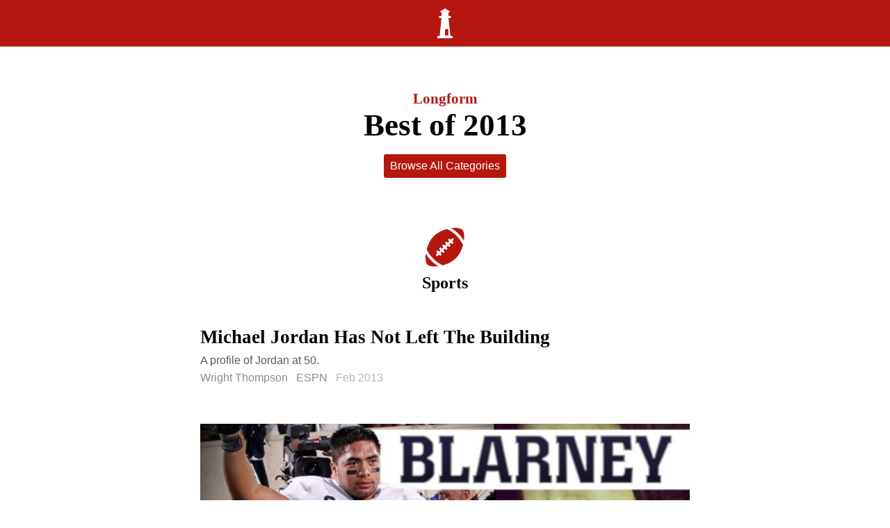

--- FILE ---
content_type: text/html; charset=utf-8
request_url: https://longform.org/lists/best-of-2013/sports
body_size: 11375
content:
<!DOCTYPE html>
<html lang="en" class="no-js">
<head>
  <meta charset="utf-8" />
<meta http-equiv="x-ua-compatible" content="ie=edge" />
<meta name="viewport" content="width=device-width, initial-scale=1" />

<meta content="authenticity_token" name="csrf-param" />
<meta content="zWpjpy8DTo2R88W3QWVySQ+i09+r4r+sMc748V1d6Y8=" name="csrf-token" />
<title>Sports · Best of 2013 · Longform</title>
<meta content="longform, lists, list, sports, sports, best of 2013, best-of-2013" name="keywords" />
<link href="https://longform.org/lists/best-of-2013/sports" rel="canonical" />
<meta content="website" property="og:type" />
<meta content="Sports · Best of 2013 · Longform" property="og:title" />
<meta content="Longform" property="og:site_name" />
<meta content="https://longform.org/lists/best-of-2013/sports" property="og:url" />
<meta content="https://longform.org/assets/site-icons/logo-256-3b5d4724ee2d42b9112886d42e48b691.png" property="og:image" />
<meta content="520900189" property="fb:admins" />
<meta content="summary" name="twitter:card" />
<meta content="@longform" name="twitter:site" />

<script type="application/ld+json">
  {"@context":"http://schema.org","@type":"WebSite","name":"Longform","url":"https://longform.org/"}
  {"@context":"http://schema.org","@type":"Organization","name":"Longform","url":"https://longform.org/","logo":{"scheme":"https","user":null,"password":null,"host":"longform.org","port":443,"path":"/assets/site-icons/logo-256-3b5d4724ee2d42b9112886d42e48b691.png","query":null,"opaque":null,"fragment":null,"parser":{"regexp":{"SCHEME":"(?-mix:\\A[A-Za-z][A-Za-z0-9+\\-.]*\\z)","USERINFO":"(?-mix:\\A(?:%\\h\\h|[!$\u0026-.0-;=A-Z_a-z~])*\\z)","HOST":"(?-mix:\\A(?:(?\u003CIP-literal\u003E\\[(?:(?\u003CIPv6address\u003E(?:\\h{1,4}:){6}(?\u003Cls32\u003E\\h{1,4}:\\h{1,4}|(?\u003CIPv4address\u003E(?\u003Cdec-octet\u003E[1-9]\\d|1\\d{2}|2[0-4]\\d|25[0-5]|\\d)\\.\\g\u003Cdec-octet\u003E\\.\\g\u003Cdec-octet\u003E\\.\\g\u003Cdec-octet\u003E))|::(?:\\h{1,4}:){5}\\g\u003Cls32\u003E|\\h{,4}::(?:\\h{1,4}:){4}\\g\u003Cls32\u003E|(?:(?:\\h{1,4}:)?\\h{1,4})?::(?:\\h{1,4}:){3}\\g\u003Cls32\u003E|(?:(?:\\h{1,4}:){,2}\\h{1,4})?::(?:\\h{1,4}:){2}\\g\u003Cls32\u003E|(?:(?:\\h{1,4}:){,3}\\h{1,4})?::\\h{1,4}:\\g\u003Cls32\u003E|(?:(?:\\h{1,4}:){,4}\\h{1,4})?::\\g\u003Cls32\u003E|(?:(?:\\h{1,4}:){,5}\\h{1,4})?::\\h{1,4}|(?:(?:\\h{1,4}:){,6}\\h{1,4})?::)|(?\u003CIPvFuture\u003Ev\\h+\\.[!$\u0026-.0-;=A-Z_a-z~]+))\\])|\\g\u003CIPv4address\u003E|(?\u003Creg-name\u003E(?:%\\h\\h|[!$\u0026-.0-9;=A-Z_a-z~])*))\\z)","ABS_PATH":"(?-mix:\\A\\/(?:%\\h\\h|[!$\u0026-.0-;=@-Z_a-z~])*(?:\\/(?:%\\h\\h|[!$\u0026-.0-;=@-Z_a-z~])*)*\\z)","REL_PATH":"(?-mix:\\A(?:%\\h\\h|[!$\u0026-.0-;=@-Z_a-z~])+(?:\\/(?:%\\h\\h|[!$\u0026-.0-;=@-Z_a-z~])*)*\\z)","QUERY":"(?-mix:\\A(?:%\\h\\h|[!$\u0026-.0-;=@-Z_a-z~\\/?])*\\z)","FRAGMENT":"(?-mix:\\A(?:%\\h\\h|[!$\u0026-.0-;=@-Z_a-z~\\/?])*\\z)","OPAQUE":"(?-mix:\\A(?:[^\\/].*)?\\z)","PORT":"(?-mix:\\A[\\x09\\x0a\\x0c\\x0d ]*\\d*[\\x09\\x0a\\x0c\\x0d ]*\\z)"}}},"sameAs":["https://twitter.com/longform","https://facebook.com/longform","https://soundcloud.com/longform"]}
</script>


<script>(function(h){h.className = h.className.replace('no-js', 'js');})(document.documentElement);</script>
<style media="screen">svg { width: 1em; height: 1em; }</style>

<link href="https://longform.org/assets/application-6f76b3563e823d94ef7e1fd6cd5a32ef.css" media="screen" rel="stylesheet" type="text/css" />

<script async="async" src="https://longform.org/assets/loadcss-fcd92e95e92c10d811c717891e4b541b.js" type="text/javascript"></script>
<link as="style" href="https://cloud.typography.com/7608174/693248/css/fonts.css" onload="this.rel='stylesheet'" rel="preload" />
<noscript>
  <link href="https://cloud.typography.com/7608174/693248/css/fonts.css" media="screen" rel="stylesheet" type="text/css" />
</noscript>


<link rel="apple-touch-icon" sizes="60x60" href="/apple-touch-icon-60x60.png?v=2" />
<link rel="apple-touch-icon" sizes="76x76" href="/apple-touch-icon-76x76.png?v=2" />
<link rel="apple-touch-icon" sizes="120x120" href="/apple-touch-icon-120x120.png?v=2" />
<link rel="apple-touch-icon" sizes="152x152" href="/apple-touch-icon-152x152.png?v=2" />
<link rel="apple-touch-icon" sizes="180x180" href="/apple-touch-icon-180x180.png?v=2" />
<link rel="icon" type="image/png" href="/favicon-32x32.png" sizes="32x32" />
<link rel="icon" type="image/png" href="/favicon-16x16.png" sizes="16x16" />
<link rel="manifest" href="/manifest.json" />
<link rel="shortcut icon" href="/favicon.ico?v=2" />
<meta name="msapplication-TileColor" content="#b5170f" />
<meta name="msapplication-TileImage" content="/mstile-144x144.png" />
<meta name="theme-color" content="#b5170f" />


<script src="https://htlbid.com/v3/longform.org/htlbid.js"></script>
<script>
  var htlbid = htlbid || {};
  htlbid.cmd = htlbid.cmd || [];
  htlbid.cmd.push(function() {
  htlbid.setTargeting('d_code', '');
  htlbid.setTargeting('p_name', '');
  });
</script>


</head>
<body>
  <div class="layout layout--best-of">

    <header class="side-pad pt- pb- bgcolor-red">
      <a href="/" class="logo logo--small color-white hover-color-black center">
        <svg viewbox="0 0 144 288" xmlns="http://www.w3.org/2000/svg"><path d="M103 261H72v-57c0-2.216 1.802-4 4-4h23c2.198 0 4 1.784 4 4v57zm41 10c-.24-2.167-1.948-3.7-4-4h-17L105 93h18c2.24-.584 4.024-2.37 4-4V78c.024-2.38-1.76-4.166-4-4h-18V39h6c1.908-.113 3.69-1.9 4-4v-8c-.31-2.405-2.092-4.19-4-4h-6L74 1c-1.128-1.224-2.872-1.224-4 0L39 23h-5c-2.908-.19-4.69 1.595-4 4v8c-.69 2.1 1.092 3.887 4 4h5v35H21c-2.24-.166-4.024 1.62-4 4v11c-.024 1.63 1.76 3.416 4 4h18L22 267H4c-2.05.3-3.76 1.833-4 4v12c-.1 1.697.262 2.825 1 3 .777 1.517 1.855 2 3 2h136c1.145 0 2.223-.483 3-2 .738-.175 1.1-1.303 1-3v-12z" fill="#000" fill-rule="evenodd"></path></svg>
</a>    </header>

    <main id="main">
      <div class="js-toggle">
        <header class="side-pad pt+++ mb">
          <h1 class="font-serif text-center mb">
            <a href="/" class="link link--red mb--- ms+4 weight-bold">Longform</a>
            <strong class="block weight-extrabold ms+16">Best of 2013</strong>
          </h1>
          <p class="text-center">
            <a href="#categories" class="js-toggle-control button button--caps button--tight weight-medium leading-100">Browse All Categories</a>
          </p>
        </header>

        <nav class="side-pad mt+ bgcolor-gray-light text-center hide js-toggle-target" data-pjax-tabs>
          <div class="contain-site center color-black-70">
            <ul class="text-center pb+">
    <li class="inline-block ph pt+ align-top" style="width: 9em">
      <a href="/lists/best-of-2013/top-ten" class="block link--black">
        <svg xmlns="http://www.w3.org/2000/svg" viewbox="0 0 70 70" class="best-of-icon mb--"><path fill="#7F7F7F" fill-rule="evenodd" d="M32 55v-9c-9.175-3.743-13.398-8.477-15.342-15.887C10.768 28.673 7 23.25 7 14.5c0-2.38 2.135-3.51 5.49-4.102a26.05 26.05 0 0 1 2.52-.31C15 8.164 15 6.138 15 4h40c0 2.137 0 4.164-.01 6.088.856.066 1.708.166 2.52.31C60.866 10.99 63 12.12 63 14.5c0 8.75-3.767 14.173-9.658 15.613C51.398 37.523 47.175 42.257 38 46v9a5 5 0 0 0 5 5h3l2 3h3l2 3H17l2-3h3l2-3h3a5 5 0 0 0 5-5zm22.05-28.278c.62-3.818.835-8.296.91-13.626.698.058 1.384.142 2.03.256 1.054.186 1.912.44 2.48.74.422.223.53.356.53.408 0 6.57-2.247 10.626-5.95 12.222zm-38.1 0c-.62-3.818-.835-8.296-.91-13.626-.698.058-1.384.142-2.03.256-1.054.186-1.912.44-2.48.74-.422.223-.53.356-.53.408 0 6.57 2.247 10.626 5.95 12.222zm19.05-.68l-5.966 4.32 2.265-7.01-5.953-4.34 7.366-.01L35 12l2.287 7.002 7.366.01-5.952 4.34 2.266 7.01L35 26.042z"></path></svg>
        <span class="font-serif weight-bold">Top Ten</span>
</a>    </li>
    <li class="inline-block ph pt+ align-top" style="width: 9em">
      <a href="/lists/best-of-2013/clicked" class="block link--black">
        <svg xmlns="http://www.w3.org/2000/svg" viewbox="0 0 70 70" class="best-of-icon mb--"><path fill="#7F7F7F" fill-rule="evenodd" d="M43 31c0-1.1-.895-2-2-2-1.112 0-2 .892-2 2v5c0 .555-.444 1-1 1-.552 0-1-.45-1-1v-7c0-1.1-.895-2-2-2-1.112 0-2 .892-2 2v7c0 .555-.444 1-1 1-.552 0-1-.45-1-1V20c0-1.11-.895-2-2-2-1.112 0-2 .894-2 2v24c0 .554-.444 1-1 1-.552 0-1-.456-1-1v-9a2 2 0 0 0-2-2c-1.112 0-2 .893-2 2v15.04c0 .55.318 1.314.71 1.704l6.58 6.55c.386.384.71 1.158.71 1.715V63h15v-2.99c0-.567.288-1.356.643-1.782l3.082-3.698c.7-.842 1.275-2.424 1.275-3.528V34a2 2 0 0 0-2-2c-1.112 0-2 .892-2 2v4a1 1 0 0 1-2 0v-7zM27 8h4l-2 6-2-6zm14 10v4l-6-2 6-2zm-24 0v4l6-2-6-2zm2.1-5.07l2.83-2.83 2.827 5.657L19.1 12.93zm16.97-2.83l2.83 2.83-5.657 2.827L36.07 10.1z"></path></svg>
        <span class="font-serif weight-bold">Most Clicked</span>
</a>    </li>
    <li class="inline-block ph pt+ align-top" style="width: 9em">
      <a href="/lists/best-of-2013/most-entertaining" class="block link--black">
        <svg xmlns="http://www.w3.org/2000/svg" viewbox="0 0 70 70" class="best-of-icon mb--"><path fill="gray" fill-rule="evenodd" d="M29.053 6.53l-3.01 5.56-.93-6.255 3.94.695zm-9.297.493l1.803 6.062-5.08-3.768 3.276-2.294zm27.602 5.11c.78.78.785 2.042.006 2.82L40.29 22.03l-6.37 6.37c-.05.047-.092.1-.13.156l-1.815 1.816-.38.38a3.986 3.986 0 0 0-1.036-1.792 3.992 3.992 0 0 0-5.654-.004l-9.196 9.196-1.443 1.443c-.767.767-1.29 2.043-1.29 3.126l.008 2.92-3.81-3.81 2.114-2.115c.393-.394.71-1.17.71-1.715l-.022-9.284c0-.553.314-1.318.704-1.707l1.442-1.443 9.196-9.197a1.992 1.992 0 0 1 2.825.004c.78.78.78 2.047.004 2.825l-6.373 6.37a1 1 0 0 0 1.414 1.415l9.2-9.198 7.777-7.78c.78-.78 2.04-.783 2.827.003.78.78.784 2.044.002 2.827L35.69 18.14l-6.014 6.016a1 1 0 1 0 1.415 1.414l6.37-6.37 7.076-7.075a1.99 1.99 0 0 1 2.822.007zm-3.764 9.42l3.06-3.06c.778-.78 2.04-.784 2.825.003.78.78.783 2.044 0 2.826l-3.042 3.043a3.988 3.988 0 0 0-1.03-1.77 3.99 3.99 0 0 0-1.814-1.043zm3.942 4.572L40.46 33.2l-6.37 6.37a1 1 0 1 1-1.414-1.414l6.015-6.015 5.306-5.303a1.997 1.997 0 0 0-.002-2.827 1.994 1.994 0 0 0-2.827-.002l-7.778 7.78-9.2 9.196a1 1 0 0 1-1.414-1.414l6.373-6.37a1.998 1.998 0 0 0-.005-2.826 1.992 1.992 0 0 0-2.825-.004l-9.196 9.197-1.442 1.442c-.39.388-.705 1.153-.704 1.706L15 52c0 .545-.317 1.32-.71 1.715l-2.116 2.115L22.78 66.437l2.115-2.115c.4-.4 1.162-.755 1.715-.805l4.794-.436c1.09-.098 2.616-.81 3.396-1.592l1.77-1.77 8.835-8.835 7.08-7.08a1.997 1.997 0 0 0-.006-2.822 1.99 1.99 0 0 0-2.824-.005l-3.184 3.185-5.31 5.31a1 1 0 1 1-1.414-1.414l7.076-7.077 5.657-5.658a1.997 1.997 0 0 0 0-2.827 1.994 1.994 0 0 0-2.827 0l-5.305 5.303-6.015 6.015A1 1 0 0 1 36.92 42.4l6.37-6.37 7.074-7.076c.78-.78.775-2.04-.006-2.822a1.99 1.99 0 0 0-2.822-.007zm-34.7-8.24l6.255-.927-5.56-3.01-.695 3.938zm49.83 4.667l-5.71 2.717 6.198 1.253-.487-3.97zm-2.702-4.777l-5.27 3.497 2.118-5.96 3.152 2.463zm1.724 14.037l-5.96-2.118 3.497 5.27 2.462-3.152z"></path></svg>
        <span class="font-serif weight-bold">Most Entertaining</span>
</a>    </li>
    <li class="inline-block ph pt+ align-top" style="width: 9em">
      <a href="/lists/best-of-2013/arts" class="block link--black">
        <svg xmlns="http://www.w3.org/2000/svg" viewbox="0 0 70 70" class="best-of-icon mb--"><path fill="#7F7F7F" fill-rule="evenodd" d="M15.18 53.02c.058-2.238 3.43-8.947 3.304-11.525-.145-2.923-2.045-6.494-5.746.615-2.217 4.26-5.78 1.696-6.243-.35-1.397-6.19.387-13.674 6.356-21.08 10.326-12.81 28.8-16.6 41.255-8.467 12.453 8.136 13.03 26.935 1.988 38.028C46.085 60.294 32.12 64.88 20.3 60.325c-1.223-.473-5.266-1.917-5.12-7.305zM23 30a5 5 0 1 1 0-10 5 5 0 0 1 0 10zm16-7a5 5 0 1 1 0-10 5 5 0 0 1 0 10zm14 8a5 5 0 1 1 0-10 5 5 0 0 1 0 10zm-3 16a5 5 0 1 1 0-10 5 5 0 0 1 0 10zm-14 9a5 5 0 1 1 0-10 5 5 0 0 1 0 10z"></path></svg>
        <span class="font-serif weight-bold">Arts and Culture</span>
</a>    </li>
    <li class="inline-block ph pt+ align-top" style="width: 9em">
      <a href="/lists/best-of-2013/business" class="block link--black">
        <svg xmlns="http://www.w3.org/2000/svg" viewbox="0 0 70 70" class="best-of-icon mb--"><g fill="gray" fill-rule="evenodd"><path d="M11 14h48v35H11V14zm26.483 10.72a2 2 0 0 1 3.178-.473l6.392 6.39 6.297-5.396a1 1 0 0 1 1.3 1.52l-6.296 5.397a2 2 0 0 1-2.716-.105l-6.39-6.39-6.773 12.697a2 2 0 0 1-3.082.563l-6.347-5.554-6.34 6.337a1 1 0 1 1-1.413-1.414l6.338-6.34a2 2 0 0 1 2.733-.09l6.348 5.555 6.773-12.698z"></path><path d="M5 11a2 2 0 0 1 2-2h56a2 2 0 0 1 2 2v1h-2v39h2v1a2 2 0 0 1-2 2H44.444l2.93 6.594A1 1 0 0 1 46.462 62h-.81a1 1 0 0 1-.914-.594l-3.11-7a.998.998 0 0 1-.088-.406H29.462a.998.998 0 0 1-.087.406l-3.11 7a1 1 0 0 1-.915.594h-.81a1 1 0 0 1-.915-1.406L26.555 54H7a2 2 0 0 1-2-2v-1h2V12H5v-1zm4 40h52V12H9v39z"></path></g></svg>
        <span class="font-serif weight-bold">Business</span>
</a>    </li>
    <li class="inline-block ph pt+ align-top" style="width: 9em">
      <a href="/lists/best-of-2013/crime" class="block link--black">
        <svg xmlns="http://www.w3.org/2000/svg" viewbox="0 0 70 70" class="best-of-icon mb--"><path fill="#7F7F7F" fill-rule="evenodd" d="M27 21l5.6-9.8a4 4 0 1 1 4.8 0L43 21h12a4 4 0 1 1 2.015 3.474L51 35l6.015 10.526A4 4 0 1 1 55 49H43l-6.015 10.526a4 4 0 1 1-3.97 0L27 49H15a4 4 0 1 1-2.015-3.474L19 35l-6.015-10.526A4 4 0 1 1 15 21h12zm8 24c5.523 0 10-4.477 10-10s-4.477-10-10-10-10 4.477-10 10 4.477 10 10 10z"></path></svg>
        <span class="font-serif weight-bold">Crime</span>
</a>    </li>
    <li class="inline-block ph pt+ align-top" style="width: 9em">
      <a href="/lists/best-of-2013/essays" class="block link--black">
        <svg xmlns="http://www.w3.org/2000/svg" viewbox="0 0 70 70" class="best-of-icon mb--"><path d="M10 8h30l9 9v45H10V8zm5 12h29v2H15v-2zm0-5h26v2H15v-2zm0 10h29v2H15v-2zm0 5h29v2H15v-2zm0 5h29v2H15v-2zm0 5h29v2H15v-2zm0 5h29v2H15v-2zm0 5h29v2H15v-2zm0 5h29v2H15v-2zm39-43h5v43h-5V12zm2.5 50l2.5-6h-5l2.5 6zM55 8h3v3h-3V8zm5 4h1c.552 0 1 .45 1 1.007v12.986A1 1 0 0 1 61 27h-1V12z" fill="#7F7F7F" fill-rule="evenodd"></path></svg>
        <span class="font-serif weight-bold">Essays</span>
</a>    </li>
    <li class="inline-block ph pt+ align-top" style="width: 9em">
      <a href="/lists/best-of-2013/fiction" class="block link--black">
        <svg xmlns="http://www.w3.org/2000/svg" viewbox="0 0 70 70" class="best-of-icon mb--"><path fill="#7F7F7F" fill-rule="evenodd" d="M19.023 43.233C26.07 33.357 37.85 20.62 51.028 13c-11.73 8.245-23.84 21.617-32.492 34.846C14.613 53.844 14.012 54.136 9 64c0 0 1-1 2.5-1 3.5-7 5.86-10.047 9-15 8.794.042 16.1-2.48 21.5-6-4-2.5-9.126-3.23-13-4 4.665.14 9.29-.23 16 2 7.143-5.833 10.924-14.108 14-23-2.772-.454-5.652-.99-7.972-1 2.798-.455 5.276-.91 8.472-1 .873-2.673 1.782-5.16 2.5-7.81-23.493-2.497-42.977 20.093-42.977 36.043z"></path></svg>
        <span class="font-serif weight-bold">Fiction</span>
</a>    </li>
    <li class="inline-block ph pt+ align-top" style="width: 9em">
      <a href="/lists/best-of-2013/history" class="block link--black">
        <svg xmlns="http://www.w3.org/2000/svg" viewbox="0 0 70 70" class="best-of-icon mb--"><path fill="#7F7F7F" fill-rule="evenodd" d="M40 56v4H17v-2h4v-2h6V37h-3v-2h3v-2c0-7.18 5.82-13 13-13v4a9 9 0 0 0-9 9v2h2v2h-2v19h9zm0 4v4H7V6h3v3h3V6h3v3h3V6h3v3h3V6h3v3h3V6h3v3h3V6h3v14c7.182 0 13 5.814 13 13v2h3v2h-3v19h6v2h4v2H40zm0-4V24c4.97 0 9 4.02 9 9v2h-2v2h2v19h-9z"></path></svg>
        <span class="font-serif weight-bold">History</span>
</a>    </li>
    <li class="inline-block ph pt+ align-top" style="width: 9em">
      <a href="/lists/best-of-2013/interviews" class="block link--black">
        <svg xmlns="http://www.w3.org/2000/svg" viewbox="0 0 70 70" class="best-of-icon mb--"><path fill="#7F7F7F" fill-rule="evenodd" d="M38.828 39.243L16.906 61.165a3.002 3.002 0 0 1-4.24-.002l-2.83-2.828a2.996 2.996 0 0 1 0-4.24l21.92-21.923 7.072 7.07zm13.436-12.02a9.985 9.985 0 0 0 8.485-2.83c3.904-3.905 3.904-10.236 0-14.142-3.907-3.904-10.238-3.904-14.143 0a9.985 9.985 0 0 0-2.83 8.486l8.487 8.487zm-21.917-2.127a1.997 1.997 0 0 0-.01 2.827l12.74 12.74a1.998 1.998 0 0 0 2.827-.01l7.062-7.063c.784-.783.79-2.048.01-2.826l-12.74-12.74a1.998 1.998 0 0 0-2.826.01l-7.063 7.062z"></path></svg>
        <span class="font-serif weight-bold">Interviews</span>
</a>    </li>
    <li class="inline-block ph pt+ align-top" style="width: 9em">
      <a href="/lists/best-of-2013/investigations" class="block link--black">
        <svg xmlns="http://www.w3.org/2000/svg" viewbox="0 0 70 70" class="best-of-icon mb--"><path fill="#7F7F7F" fill-rule="evenodd" d="M35.94 36.18l-4.996 4.998v2.828L12.91 62.04a3.502 3.502 0 0 1-4.947-.003 3.495 3.495 0 0 1-.002-4.948l18.034-18.034h2.828l4.998-4.997c-5.41-6.483-5.073-16.14 1.013-22.227 6.443-6.444 16.89-6.444 23.334 0 6.444 6.443 6.444 16.89 0 23.334-6.086 6.086-15.744 6.424-22.226 1.013zm19.4-3.84c4.88-4.883 4.88-12.797 0-17.68-4.883-4.88-12.797-4.88-17.68 0-4.88 4.883-4.88 12.797 0 17.68 4.883 4.88 12.797 4.88 17.68 0zM41.89 17.587c.275-.218.6-.438.973-.644A7.438 7.438 0 0 1 46.5 16c1.352 0 2.58.354 3.66.946.38.207.71.428.99.646.16.125.263.216.303.256a1 1 0 0 0 1.408-1.42c-.33-.33-.917-.787-1.74-1.236A9.54 9.54 0 0 0 46.5 14a9.423 9.423 0 0 0-4.604 1.194c-.816.45-1.395.91-1.723 1.24a1 1 0 0 0 1.422 1.407c.04-.038.138-.128.295-.252z"></path></svg>
        <span class="font-serif weight-bold">Investigative Reporting</span>
</a>    </li>
    <li class="inline-block ph pt+ align-top" style="width: 9em">
      <a href="/lists/best-of-2013/politics" class="block link--black">
        <svg xmlns="http://www.w3.org/2000/svg" viewbox="0 0 70 70" class="best-of-icon mb--"><g fill="#7F7F7F" fill-rule="evenodd"><path d="M8 55h54v3H8zM8 21h54v3H8zM5 59h60v3H5zM12 27h7v25h-7zM11 52h9v2h-9zM11 25h9v2h-9zM25 27h7v25h-7zM24 52h9v2h-9zM24 25h9v2h-9z"></path><g><path d="M38 27h7v25h-7zM37 52h9v2h-9zM37 25h9v2h-9z"></path></g><g><path d="M51 27h7v25h-7zM50 52h9v2h-9zM50 25h9v2h-9z"></path></g><path d="M35 8l27 10v2H8v-2z"></path></g></svg>
        <span class="font-serif weight-bold">Politics</span>
</a>    </li>
    <li class="inline-block ph pt+ align-top" style="width: 9em">
      <a href="/lists/best-of-2013/science-and-tech" class="block link--black">
        <svg xmlns="http://www.w3.org/2000/svg" viewbox="0 0 70 70" class="best-of-icon mb--"><g fill="#7F7F7F" fill-rule="evenodd"><circle cx="35" cy="35" r="5" transform="rotate(30 35 35)"></circle><path d="M8.153 19.5c3.59-6.218 18.52-4.32 33.347 4.242 14.827 8.56 23.937 20.54 20.347 26.758s-18.52 4.32-33.347-4.242C13.673 37.698 4.563 25.718 8.153 19.5zM59.25 49c2.404-4.166-5.72-14.848-19.25-22.66-13.53-7.812-26.844-9.506-29.25-5.34C8.347 25.166 16.47 35.848 30 43.66c13.53 7.812 26.844 9.506 29.25 5.34z"></path><path d="M35 4c7.18 0 13 13.88 13 31 0 17.12-5.82 31-13 31S22 52.12 22 35c0-17.12 5.82-31 13-31zm0 59c4.81 0 10-12.376 10-28S39.81 7 35 7 25 19.376 25 35s5.19 28 10 28z"></path><path d="M8.153 50.5c-3.59-6.218 5.52-18.198 20.347-26.758 14.827-8.56 29.757-10.46 33.347-4.242 3.59 6.218-5.52 18.198-20.347 26.758-14.827 8.56-29.757 10.46-33.347 4.242zM59.25 21c-2.406-4.166-15.72-2.472-29.25 5.34C16.47 34.152 8.346 44.834 10.75 49c2.406 4.166 15.72 2.472 29.25-5.34C53.53 35.848 61.654 25.166 59.25 21z"></path></g></svg>
        <span class="font-serif weight-bold">Science and Technology</span>
</a>    </li>
    <li class="inline-block ph pt+ align-top" style="width: 9em">
      <a href="/lists/best-of-2013/sports" class="block link--black">
        <svg xmlns="http://www.w3.org/2000/svg" viewbox="0 0 70 70" class="best-of-icon mb--"><path fill="#7F7F7F" fill-rule="evenodd" d="M31.684 61.953c6.88-1.81 13.93-5.175 19.01-10.258 5.084-5.082 8.448-12.132 10.26-19.01-2.165-4.69-5.37-9.334-9.55-13.516-4.184-4.184-8.828-7.388-13.517-9.552-6.878 1.81-13.93 5.175-19.01 10.258-5.084 5.082-8.448 12.133-10.26 19.01 2.165 4.69 5.37 9.334 9.552 13.517 4.18 4.182 8.826 7.386 13.514 9.55zM26.3 42.15l-1.056-1.057a1.5 1.5 0 1 0-2.12 2.12l1.055 1.057-1.766 1.766a1.5 1.5 0 0 0-.003 2.124c.59.59 1.538.585 2.125-.003l1.765-1.765 1.056 1.056a1.5 1.5 0 0 0 2.12-2.12l-1.054-1.057 2.12-2.12 1.057 1.056a1.5 1.5 0 1 0 2.12-2.12l-1.056-1.058 2.122-2.12 1.056 1.055a1.5 1.5 0 0 0 2.12-2.12l-1.055-1.057 2.12-2.122 1.057 1.056a1.5 1.5 0 0 0 2.12-2.12l-1.054-1.057 2.12-2.12 1.057 1.055a1.5 1.5 0 1 0 2.12-2.12l-1.055-1.058 1.765-1.765a1.5 1.5 0 0 0 .003-2.124 1.498 1.498 0 0 0-2.124.004L43.27 25.18l-1.055-1.057a1.5 1.5 0 0 0-2.12 2.12l1.054 1.057-2.122 2.122-1.056-1.057a1.5 1.5 0 0 0-2.12 2.12l1.055 1.06-2.12 2.12-1.058-1.056a1.5 1.5 0 0 0-2.12 2.12l1.054 1.058-2.12 2.12-1.057-1.055a1.5 1.5 0 1 0-2.12 2.12l1.056 1.058L26.3 42.15zm27.93-25.81c-3.165-3.166-6.596-5.827-10.14-7.953 3.592-.478 6.938-.51 9.687-.117 2.75.392 4.903 1.205 6.11 2.413 1.21 1.208 2.022 3.362 2.414 6.11.393 2.75.363 6.096-.116 9.688-2.126-3.543-4.787-6.974-7.953-10.14zM15.34 55.23c3.166 3.167 6.597 5.828 10.14 7.954-3.59.48-6.936.51-9.686.117-2.75-.39-4.903-1.204-6.11-2.412-1.21-1.208-2.022-3.362-2.414-6.11-.392-2.75-.36-6.096.117-9.688 2.126 3.544 4.787 6.975 7.953 10.14z"></path></svg>
        <span class="font-serif weight-bold">Sports</span>
</a>    </li>
    <li class="inline-block ph pt+ align-top" style="width: 9em">
      <a href="/lists/best-of-2013/war" class="block link--black">
        <svg xmlns="http://www.w3.org/2000/svg" viewbox="0 0 70 70" class="best-of-icon mb--"><path fill="#7F7F7F" fill-rule="evenodd" d="M28.705 56.295l18.8-18.8A10.565 10.565 0 0 0 50.607 30H55l11-11H55v-4h-4V4L40 15v4.392a10.566 10.566 0 0 0-7.496 3.104l-18.8 18.8c.06.17.12.348.183.528.613 1.743 1.384 3.484 2.32 5.1.88 1.518 1.863 2.844 2.944 3.925 1.082 1.08 2.408 2.062 3.927 2.942 1.615.937 3.356 1.708 5.1 2.32.18.065.356.125.528.183zm-2.348 2.348l-1.86 1.86c-4.14 4.14-10.854 4.14-14.997-.003-4.142-4.142-4.144-10.856-.004-14.996l1.86-1.86a32.576 32.576 0 0 0 2.256 4.784c1.003 1.73 2.138 3.263 3.417 4.543 1.28 1.28 2.812 2.415 4.542 3.418a32.576 32.576 0 0 0 4.785 2.255z"></path></svg>
        <span class="font-serif weight-bold">War</span>
</a>    </li>
</ul>

          </div>
        </nav>
      </div>

      <div class="side-pad pv++" data-pjax-container>
        <div class="center river js-river" data-context="stream list" data-pjax="">

  <header class="text-center pv mb++">
    <svg xmlns="http://www.w3.org/2000/svg" viewbox="0 0 70 70" class="best-of-icon mb---"><path fill="#7F7F7F" fill-rule="evenodd" d="M31.684 61.953c6.88-1.81 13.93-5.175 19.01-10.258 5.084-5.082 8.448-12.132 10.26-19.01-2.165-4.69-5.37-9.334-9.55-13.516-4.184-4.184-8.828-7.388-13.517-9.552-6.878 1.81-13.93 5.175-19.01 10.258-5.084 5.082-8.448 12.133-10.26 19.01 2.165 4.69 5.37 9.334 9.552 13.517 4.18 4.182 8.826 7.386 13.514 9.55zM26.3 42.15l-1.056-1.057a1.5 1.5 0 1 0-2.12 2.12l1.055 1.057-1.766 1.766a1.5 1.5 0 0 0-.003 2.124c.59.59 1.538.585 2.125-.003l1.765-1.765 1.056 1.056a1.5 1.5 0 0 0 2.12-2.12l-1.054-1.057 2.12-2.12 1.057 1.056a1.5 1.5 0 1 0 2.12-2.12l-1.056-1.058 2.122-2.12 1.056 1.055a1.5 1.5 0 0 0 2.12-2.12l-1.055-1.057 2.12-2.122 1.057 1.056a1.5 1.5 0 0 0 2.12-2.12l-1.054-1.057 2.12-2.12 1.057 1.055a1.5 1.5 0 1 0 2.12-2.12l-1.055-1.058 1.765-1.765a1.5 1.5 0 0 0 .003-2.124 1.498 1.498 0 0 0-2.124.004L43.27 25.18l-1.055-1.057a1.5 1.5 0 0 0-2.12 2.12l1.054 1.057-2.122 2.122-1.056-1.057a1.5 1.5 0 0 0-2.12 2.12l1.055 1.06-2.12 2.12-1.058-1.056a1.5 1.5 0 0 0-2.12 2.12l1.054 1.058-2.12 2.12-1.057-1.055a1.5 1.5 0 1 0-2.12 2.12l1.056 1.058L26.3 42.15zm27.93-25.81c-3.165-3.166-6.596-5.827-10.14-7.953 3.592-.478 6.938-.51 9.687-.117 2.75.392 4.903 1.205 6.11 2.413 1.21 1.208 2.022 3.362 2.414 6.11.393 2.75.363 6.096-.116 9.688-2.126-3.543-4.787-6.974-7.953-10.14zM15.34 55.23c3.166 3.167 6.597 5.828 10.14 7.954-3.59.48-6.936.51-9.686.117-2.75-.39-4.903-1.204-6.11-2.412-1.21-1.208-2.022-3.362-2.414-6.11-.392-2.75-.36-6.096.117-9.688 2.126 3.544 4.787 6.975 7.953 10.14z"></path></svg>
    <h2 class="font-serif weight-extrabold ms+6 color-black text-center">
      Sports
    </h2>
  </header>

  


  
<article class="post post--tight post--single">

  
    

    

  <a href="http://espn.go.com/espn/story/_/page/Michael-Jordan/michael-jordan-not-left-building" class="post__link">  <h2 class="post__title js-post-title">
      <span class="post__title__highlight">
        Michael Jordan Has Not Left The Building
      </span>
  </h2>
</a>

    <div class="post__text post__body">
  <p>A profile of Jordan at 50.</p>

</div>

    
    <div class="post__footer">
      <div class="media">
        <div class="media__item right">
          
        </div>
        <div class="media__body">
          <p class="post__byline">
  <span class="post__authors">
    <span class="post__author">
      <a href="/archive/writers/wright-thompson" class="post__author__link">Wright Thompson</a>
    </span>
</span>

    <a href="/archive/publications/espn" class="post__publication">ESPN</a>

  <span class="post__date">
  Feb 2013
</span>

  
  
</p>

        </div>
      </div>
    </div>

</article>




  
<article class="post post--tight post--single">

  
    
<a href="http://deadspin.com/5976517/manti-teos-dead-girlfriend-the-most-heartbreaking-and-inspirational-story-of-the-college-football-season-is-a-hoax" class="post__link"><figure class="post__picture js-post-picture">    <img alt="" class="post__picture__img" src="/uploads/link/key_image/6758/landscape_041a057321e1f39f3665916d5dbf4edd_640x346.jpg" />
</figure></a>

    

  <a href="http://deadspin.com/5976517/manti-teos-dead-girlfriend-the-most-heartbreaking-and-inspirational-story-of-the-college-football-season-is-a-hoax" class="post__link">  <h2 class="post__title js-post-title">
      <span class="post__title__highlight">
        Manti Te’o’s Dead Girlfriend, the Most Heartbreaking and Inspirational Story of the College Football Season, Is a Hoax
      </span>
  </h2>
</a>

    <div class="post__text post__body">
  <p>The girlfriend who wasn’t and everyone who bought it.</p>

</div>

    
    <div class="post__footer">
      <div class="media">
        <div class="media__item right">
          
        </div>
        <div class="media__body">
          <p class="post__byline">
  <span class="post__authors">
    <span class="post__author">
      <a href="/archive/writers/timothy-burke" class="post__author__link">Timothy Burke</a>,
    </span>
    <span class="post__author">
      <a href="/archive/writers/jack-dickey" class="post__author__link">Jack Dickey</a>
    </span>
</span>

    <a href="/archive/publications/deadspin" class="post__publication">Deadspin</a>

  <span class="post__date">
  Jan 2013
</span>

    <span class="post__duration js-tooltip" title="Reading Time">
    15<span class="font-size--- opacity-75">min</span>
  </span>

  
</p>

        </div>
      </div>
    </div>

</article>




  
<article class="post post--tight post--single">

  
    
<a href="http://espn.go.com/espn/feature/story/_/id/9589625/the-match-maker" class="post__link"><figure class="post__picture js-post-picture">    <img alt="" class="post__picture__img" src="/uploads/link/key_image/6760/landscape_69f5f2d94ba50966c7603855d34cac27_640x346.jpg" />
</figure></a>

    

  <a href="http://espn.go.com/espn/feature/story/_/id/9589625/the-match-maker" class="post__link">  <h2 class="post__title js-post-title">
      <span class="post__title__highlight">
        The Match Maker
      </span>
  </h2>
</a>

    <div class="post__text post__body">
  <p>Bobby Riggs, the mob and “The Battle of the Sexes.”</p>

</div>

    
    <div class="post__footer">
      <div class="media">
        <div class="media__item right">
          
        </div>
        <div class="media__body">
          <p class="post__byline">
  <span class="post__authors">
    <span class="post__author">
      <a href="/archive/writers/don-van-natta-jr" class="post__author__link">Don Van Natta Jr.</a>
    </span>
</span>

    <a href="/archive/publications/espn" class="post__publication">ESPN</a>

  <span class="post__date">
  Aug 2013
</span>

    <span class="post__duration js-tooltip" title="Reading Time">
    35<span class="font-size--- opacity-75">min</span>
  </span>

  
</p>

        </div>
      </div>
    </div>

</article>




  
<article class="post post--tight post--single">

  
    
<a href="http://www.sbnation.com/longform/2013/7/30/4567960/dick-trickle-suicide-nascar-profile" class="post__link"><figure class="post__picture js-post-picture">    <img alt="" class="post__picture__img" src="https://corpus.longform.org/key_images/groups/41058304/41062372/web_800x340.jpg" />
</figure></a>

    

  <a href="http://www.sbnation.com/longform/2013/7/30/4567960/dick-trickle-suicide-nascar-profile" class="post__link">  <h2 class="post__title js-post-title">
      <span class="post__title__highlight">
        Elegy of a Race Car Driver
      </span>
  </h2>
</a>

    <div class="post__text post__body">
  <p>The life and sudden death of NASCAR’s Dick Trickle.</p>

</div>

    
    <div class="post__footer">
      <div class="media">
        <div class="media__item right">
          
        </div>
        <div class="media__body">
          <p class="post__byline">
  <span class="post__authors">
    <span class="post__author">
      <a href="/archive/writers/jeremy-markovich" class="post__author__link">Jeremy Markovich</a>
    </span>
</span>

    <a href="/archive/publications/sb-nation" class="post__publication">SB Nation</a>

  <span class="post__date">
  Jul 2013
</span>

    <span class="post__duration js-tooltip" title="Reading Time">
    30<span class="font-size--- opacity-75">min</span>
  </span>

  
</p>

        </div>
      </div>
    </div>

</article>




  
<article class="post post--tight post--single">

  
    
<a href="http://www.sportsonearth.com/article/53498716/" class="post__link"><figure class="post__picture js-post-picture">    <img alt="" class="post__picture__img" src="/uploads/link/key_image/6761/landscape_a928f4fb7570df58eb1abb954b823de9_640x346.jpg" />
</figure></a>

    

  <a href="http://www.sportsonearth.com/article/53498716/" class="post__link">  <h2 class="post__title js-post-title">
      <span class="post__title__highlight">
        The Sports Cable Bubble
      </span>
  </h2>
</a>

    <div class="post__text post__body">
  <p>How sports channels extort cable subscribers.</p>

</div>

    
    <div class="post__footer">
      <div class="media">
        <div class="media__item right">
          
        </div>
        <div class="media__body">
          <p class="post__byline">
  <span class="post__authors">
    <span class="post__author">
      <a href="/archive/writers/patrick-hruby" class="post__author__link">Patrick Hruby</a>
    </span>
</span>

    <a href="/archive/publications/sports-on-earth" class="post__publication">Sports on Earth</a>

  <span class="post__date">
  Jul 2013
</span>

    <span class="post__duration js-tooltip" title="Reading Time">
    20<span class="font-size--- opacity-75">min</span>
  </span>

  
</p>

        </div>
      </div>
    </div>

</article>



</div>
      </div>

</main>
    <aside>
      <div class="bgcolor-gray text-center side-pad pv++" id="categories">
        <div class="contain-site center">
          <h2 class="font-sc ms+2 weight-medium color-black-50 mb-">
            Browse All Categories
          </h2>

          <nav data-pjax>
            <ul class="text-center pb+">
    <li class="inline-block ph pt+ align-top" style="width: 9em">
      <a href="/lists/best-of-2013/top-ten" class="block link--black">
        <svg xmlns="http://www.w3.org/2000/svg" viewbox="0 0 70 70" class="best-of-icon mb--"><path fill="#7F7F7F" fill-rule="evenodd" d="M32 55v-9c-9.175-3.743-13.398-8.477-15.342-15.887C10.768 28.673 7 23.25 7 14.5c0-2.38 2.135-3.51 5.49-4.102a26.05 26.05 0 0 1 2.52-.31C15 8.164 15 6.138 15 4h40c0 2.137 0 4.164-.01 6.088.856.066 1.708.166 2.52.31C60.866 10.99 63 12.12 63 14.5c0 8.75-3.767 14.173-9.658 15.613C51.398 37.523 47.175 42.257 38 46v9a5 5 0 0 0 5 5h3l2 3h3l2 3H17l2-3h3l2-3h3a5 5 0 0 0 5-5zm22.05-28.278c.62-3.818.835-8.296.91-13.626.698.058 1.384.142 2.03.256 1.054.186 1.912.44 2.48.74.422.223.53.356.53.408 0 6.57-2.247 10.626-5.95 12.222zm-38.1 0c-.62-3.818-.835-8.296-.91-13.626-.698.058-1.384.142-2.03.256-1.054.186-1.912.44-2.48.74-.422.223-.53.356-.53.408 0 6.57 2.247 10.626 5.95 12.222zm19.05-.68l-5.966 4.32 2.265-7.01-5.953-4.34 7.366-.01L35 12l2.287 7.002 7.366.01-5.952 4.34 2.266 7.01L35 26.042z"></path></svg>
        <span class="font-serif weight-bold">Top Ten</span>
</a>    </li>
    <li class="inline-block ph pt+ align-top" style="width: 9em">
      <a href="/lists/best-of-2013/clicked" class="block link--black">
        <svg xmlns="http://www.w3.org/2000/svg" viewbox="0 0 70 70" class="best-of-icon mb--"><path fill="#7F7F7F" fill-rule="evenodd" d="M43 31c0-1.1-.895-2-2-2-1.112 0-2 .892-2 2v5c0 .555-.444 1-1 1-.552 0-1-.45-1-1v-7c0-1.1-.895-2-2-2-1.112 0-2 .892-2 2v7c0 .555-.444 1-1 1-.552 0-1-.45-1-1V20c0-1.11-.895-2-2-2-1.112 0-2 .894-2 2v24c0 .554-.444 1-1 1-.552 0-1-.456-1-1v-9a2 2 0 0 0-2-2c-1.112 0-2 .893-2 2v15.04c0 .55.318 1.314.71 1.704l6.58 6.55c.386.384.71 1.158.71 1.715V63h15v-2.99c0-.567.288-1.356.643-1.782l3.082-3.698c.7-.842 1.275-2.424 1.275-3.528V34a2 2 0 0 0-2-2c-1.112 0-2 .892-2 2v4a1 1 0 0 1-2 0v-7zM27 8h4l-2 6-2-6zm14 10v4l-6-2 6-2zm-24 0v4l6-2-6-2zm2.1-5.07l2.83-2.83 2.827 5.657L19.1 12.93zm16.97-2.83l2.83 2.83-5.657 2.827L36.07 10.1z"></path></svg>
        <span class="font-serif weight-bold">Most Clicked</span>
</a>    </li>
    <li class="inline-block ph pt+ align-top" style="width: 9em">
      <a href="/lists/best-of-2013/most-entertaining" class="block link--black">
        <svg xmlns="http://www.w3.org/2000/svg" viewbox="0 0 70 70" class="best-of-icon mb--"><path fill="gray" fill-rule="evenodd" d="M29.053 6.53l-3.01 5.56-.93-6.255 3.94.695zm-9.297.493l1.803 6.062-5.08-3.768 3.276-2.294zm27.602 5.11c.78.78.785 2.042.006 2.82L40.29 22.03l-6.37 6.37c-.05.047-.092.1-.13.156l-1.815 1.816-.38.38a3.986 3.986 0 0 0-1.036-1.792 3.992 3.992 0 0 0-5.654-.004l-9.196 9.196-1.443 1.443c-.767.767-1.29 2.043-1.29 3.126l.008 2.92-3.81-3.81 2.114-2.115c.393-.394.71-1.17.71-1.715l-.022-9.284c0-.553.314-1.318.704-1.707l1.442-1.443 9.196-9.197a1.992 1.992 0 0 1 2.825.004c.78.78.78 2.047.004 2.825l-6.373 6.37a1 1 0 0 0 1.414 1.415l9.2-9.198 7.777-7.78c.78-.78 2.04-.783 2.827.003.78.78.784 2.044.002 2.827L35.69 18.14l-6.014 6.016a1 1 0 1 0 1.415 1.414l6.37-6.37 7.076-7.075a1.99 1.99 0 0 1 2.822.007zm-3.764 9.42l3.06-3.06c.778-.78 2.04-.784 2.825.003.78.78.783 2.044 0 2.826l-3.042 3.043a3.988 3.988 0 0 0-1.03-1.77 3.99 3.99 0 0 0-1.814-1.043zm3.942 4.572L40.46 33.2l-6.37 6.37a1 1 0 1 1-1.414-1.414l6.015-6.015 5.306-5.303a1.997 1.997 0 0 0-.002-2.827 1.994 1.994 0 0 0-2.827-.002l-7.778 7.78-9.2 9.196a1 1 0 0 1-1.414-1.414l6.373-6.37a1.998 1.998 0 0 0-.005-2.826 1.992 1.992 0 0 0-2.825-.004l-9.196 9.197-1.442 1.442c-.39.388-.705 1.153-.704 1.706L15 52c0 .545-.317 1.32-.71 1.715l-2.116 2.115L22.78 66.437l2.115-2.115c.4-.4 1.162-.755 1.715-.805l4.794-.436c1.09-.098 2.616-.81 3.396-1.592l1.77-1.77 8.835-8.835 7.08-7.08a1.997 1.997 0 0 0-.006-2.822 1.99 1.99 0 0 0-2.824-.005l-3.184 3.185-5.31 5.31a1 1 0 1 1-1.414-1.414l7.076-7.077 5.657-5.658a1.997 1.997 0 0 0 0-2.827 1.994 1.994 0 0 0-2.827 0l-5.305 5.303-6.015 6.015A1 1 0 0 1 36.92 42.4l6.37-6.37 7.074-7.076c.78-.78.775-2.04-.006-2.822a1.99 1.99 0 0 0-2.822-.007zm-34.7-8.24l6.255-.927-5.56-3.01-.695 3.938zm49.83 4.667l-5.71 2.717 6.198 1.253-.487-3.97zm-2.702-4.777l-5.27 3.497 2.118-5.96 3.152 2.463zm1.724 14.037l-5.96-2.118 3.497 5.27 2.462-3.152z"></path></svg>
        <span class="font-serif weight-bold">Most Entertaining</span>
</a>    </li>
    <li class="inline-block ph pt+ align-top" style="width: 9em">
      <a href="/lists/best-of-2013/arts" class="block link--black">
        <svg xmlns="http://www.w3.org/2000/svg" viewbox="0 0 70 70" class="best-of-icon mb--"><path fill="#7F7F7F" fill-rule="evenodd" d="M15.18 53.02c.058-2.238 3.43-8.947 3.304-11.525-.145-2.923-2.045-6.494-5.746.615-2.217 4.26-5.78 1.696-6.243-.35-1.397-6.19.387-13.674 6.356-21.08 10.326-12.81 28.8-16.6 41.255-8.467 12.453 8.136 13.03 26.935 1.988 38.028C46.085 60.294 32.12 64.88 20.3 60.325c-1.223-.473-5.266-1.917-5.12-7.305zM23 30a5 5 0 1 1 0-10 5 5 0 0 1 0 10zm16-7a5 5 0 1 1 0-10 5 5 0 0 1 0 10zm14 8a5 5 0 1 1 0-10 5 5 0 0 1 0 10zm-3 16a5 5 0 1 1 0-10 5 5 0 0 1 0 10zm-14 9a5 5 0 1 1 0-10 5 5 0 0 1 0 10z"></path></svg>
        <span class="font-serif weight-bold">Arts and Culture</span>
</a>    </li>
    <li class="inline-block ph pt+ align-top" style="width: 9em">
      <a href="/lists/best-of-2013/business" class="block link--black">
        <svg xmlns="http://www.w3.org/2000/svg" viewbox="0 0 70 70" class="best-of-icon mb--"><g fill="gray" fill-rule="evenodd"><path d="M11 14h48v35H11V14zm26.483 10.72a2 2 0 0 1 3.178-.473l6.392 6.39 6.297-5.396a1 1 0 0 1 1.3 1.52l-6.296 5.397a2 2 0 0 1-2.716-.105l-6.39-6.39-6.773 12.697a2 2 0 0 1-3.082.563l-6.347-5.554-6.34 6.337a1 1 0 1 1-1.413-1.414l6.338-6.34a2 2 0 0 1 2.733-.09l6.348 5.555 6.773-12.698z"></path><path d="M5 11a2 2 0 0 1 2-2h56a2 2 0 0 1 2 2v1h-2v39h2v1a2 2 0 0 1-2 2H44.444l2.93 6.594A1 1 0 0 1 46.462 62h-.81a1 1 0 0 1-.914-.594l-3.11-7a.998.998 0 0 1-.088-.406H29.462a.998.998 0 0 1-.087.406l-3.11 7a1 1 0 0 1-.915.594h-.81a1 1 0 0 1-.915-1.406L26.555 54H7a2 2 0 0 1-2-2v-1h2V12H5v-1zm4 40h52V12H9v39z"></path></g></svg>
        <span class="font-serif weight-bold">Business</span>
</a>    </li>
    <li class="inline-block ph pt+ align-top" style="width: 9em">
      <a href="/lists/best-of-2013/crime" class="block link--black">
        <svg xmlns="http://www.w3.org/2000/svg" viewbox="0 0 70 70" class="best-of-icon mb--"><path fill="#7F7F7F" fill-rule="evenodd" d="M27 21l5.6-9.8a4 4 0 1 1 4.8 0L43 21h12a4 4 0 1 1 2.015 3.474L51 35l6.015 10.526A4 4 0 1 1 55 49H43l-6.015 10.526a4 4 0 1 1-3.97 0L27 49H15a4 4 0 1 1-2.015-3.474L19 35l-6.015-10.526A4 4 0 1 1 15 21h12zm8 24c5.523 0 10-4.477 10-10s-4.477-10-10-10-10 4.477-10 10 4.477 10 10 10z"></path></svg>
        <span class="font-serif weight-bold">Crime</span>
</a>    </li>
    <li class="inline-block ph pt+ align-top" style="width: 9em">
      <a href="/lists/best-of-2013/essays" class="block link--black">
        <svg xmlns="http://www.w3.org/2000/svg" viewbox="0 0 70 70" class="best-of-icon mb--"><path d="M10 8h30l9 9v45H10V8zm5 12h29v2H15v-2zm0-5h26v2H15v-2zm0 10h29v2H15v-2zm0 5h29v2H15v-2zm0 5h29v2H15v-2zm0 5h29v2H15v-2zm0 5h29v2H15v-2zm0 5h29v2H15v-2zm0 5h29v2H15v-2zm39-43h5v43h-5V12zm2.5 50l2.5-6h-5l2.5 6zM55 8h3v3h-3V8zm5 4h1c.552 0 1 .45 1 1.007v12.986A1 1 0 0 1 61 27h-1V12z" fill="#7F7F7F" fill-rule="evenodd"></path></svg>
        <span class="font-serif weight-bold">Essays</span>
</a>    </li>
    <li class="inline-block ph pt+ align-top" style="width: 9em">
      <a href="/lists/best-of-2013/fiction" class="block link--black">
        <svg xmlns="http://www.w3.org/2000/svg" viewbox="0 0 70 70" class="best-of-icon mb--"><path fill="#7F7F7F" fill-rule="evenodd" d="M19.023 43.233C26.07 33.357 37.85 20.62 51.028 13c-11.73 8.245-23.84 21.617-32.492 34.846C14.613 53.844 14.012 54.136 9 64c0 0 1-1 2.5-1 3.5-7 5.86-10.047 9-15 8.794.042 16.1-2.48 21.5-6-4-2.5-9.126-3.23-13-4 4.665.14 9.29-.23 16 2 7.143-5.833 10.924-14.108 14-23-2.772-.454-5.652-.99-7.972-1 2.798-.455 5.276-.91 8.472-1 .873-2.673 1.782-5.16 2.5-7.81-23.493-2.497-42.977 20.093-42.977 36.043z"></path></svg>
        <span class="font-serif weight-bold">Fiction</span>
</a>    </li>
    <li class="inline-block ph pt+ align-top" style="width: 9em">
      <a href="/lists/best-of-2013/history" class="block link--black">
        <svg xmlns="http://www.w3.org/2000/svg" viewbox="0 0 70 70" class="best-of-icon mb--"><path fill="#7F7F7F" fill-rule="evenodd" d="M40 56v4H17v-2h4v-2h6V37h-3v-2h3v-2c0-7.18 5.82-13 13-13v4a9 9 0 0 0-9 9v2h2v2h-2v19h9zm0 4v4H7V6h3v3h3V6h3v3h3V6h3v3h3V6h3v3h3V6h3v3h3V6h3v14c7.182 0 13 5.814 13 13v2h3v2h-3v19h6v2h4v2H40zm0-4V24c4.97 0 9 4.02 9 9v2h-2v2h2v19h-9z"></path></svg>
        <span class="font-serif weight-bold">History</span>
</a>    </li>
    <li class="inline-block ph pt+ align-top" style="width: 9em">
      <a href="/lists/best-of-2013/interviews" class="block link--black">
        <svg xmlns="http://www.w3.org/2000/svg" viewbox="0 0 70 70" class="best-of-icon mb--"><path fill="#7F7F7F" fill-rule="evenodd" d="M38.828 39.243L16.906 61.165a3.002 3.002 0 0 1-4.24-.002l-2.83-2.828a2.996 2.996 0 0 1 0-4.24l21.92-21.923 7.072 7.07zm13.436-12.02a9.985 9.985 0 0 0 8.485-2.83c3.904-3.905 3.904-10.236 0-14.142-3.907-3.904-10.238-3.904-14.143 0a9.985 9.985 0 0 0-2.83 8.486l8.487 8.487zm-21.917-2.127a1.997 1.997 0 0 0-.01 2.827l12.74 12.74a1.998 1.998 0 0 0 2.827-.01l7.062-7.063c.784-.783.79-2.048.01-2.826l-12.74-12.74a1.998 1.998 0 0 0-2.826.01l-7.063 7.062z"></path></svg>
        <span class="font-serif weight-bold">Interviews</span>
</a>    </li>
    <li class="inline-block ph pt+ align-top" style="width: 9em">
      <a href="/lists/best-of-2013/investigations" class="block link--black">
        <svg xmlns="http://www.w3.org/2000/svg" viewbox="0 0 70 70" class="best-of-icon mb--"><path fill="#7F7F7F" fill-rule="evenodd" d="M35.94 36.18l-4.996 4.998v2.828L12.91 62.04a3.502 3.502 0 0 1-4.947-.003 3.495 3.495 0 0 1-.002-4.948l18.034-18.034h2.828l4.998-4.997c-5.41-6.483-5.073-16.14 1.013-22.227 6.443-6.444 16.89-6.444 23.334 0 6.444 6.443 6.444 16.89 0 23.334-6.086 6.086-15.744 6.424-22.226 1.013zm19.4-3.84c4.88-4.883 4.88-12.797 0-17.68-4.883-4.88-12.797-4.88-17.68 0-4.88 4.883-4.88 12.797 0 17.68 4.883 4.88 12.797 4.88 17.68 0zM41.89 17.587c.275-.218.6-.438.973-.644A7.438 7.438 0 0 1 46.5 16c1.352 0 2.58.354 3.66.946.38.207.71.428.99.646.16.125.263.216.303.256a1 1 0 0 0 1.408-1.42c-.33-.33-.917-.787-1.74-1.236A9.54 9.54 0 0 0 46.5 14a9.423 9.423 0 0 0-4.604 1.194c-.816.45-1.395.91-1.723 1.24a1 1 0 0 0 1.422 1.407c.04-.038.138-.128.295-.252z"></path></svg>
        <span class="font-serif weight-bold">Investigative Reporting</span>
</a>    </li>
    <li class="inline-block ph pt+ align-top" style="width: 9em">
      <a href="/lists/best-of-2013/politics" class="block link--black">
        <svg xmlns="http://www.w3.org/2000/svg" viewbox="0 0 70 70" class="best-of-icon mb--"><g fill="#7F7F7F" fill-rule="evenodd"><path d="M8 55h54v3H8zM8 21h54v3H8zM5 59h60v3H5zM12 27h7v25h-7zM11 52h9v2h-9zM11 25h9v2h-9zM25 27h7v25h-7zM24 52h9v2h-9zM24 25h9v2h-9z"></path><g><path d="M38 27h7v25h-7zM37 52h9v2h-9zM37 25h9v2h-9z"></path></g><g><path d="M51 27h7v25h-7zM50 52h9v2h-9zM50 25h9v2h-9z"></path></g><path d="M35 8l27 10v2H8v-2z"></path></g></svg>
        <span class="font-serif weight-bold">Politics</span>
</a>    </li>
    <li class="inline-block ph pt+ align-top" style="width: 9em">
      <a href="/lists/best-of-2013/science-and-tech" class="block link--black">
        <svg xmlns="http://www.w3.org/2000/svg" viewbox="0 0 70 70" class="best-of-icon mb--"><g fill="#7F7F7F" fill-rule="evenodd"><circle cx="35" cy="35" r="5" transform="rotate(30 35 35)"></circle><path d="M8.153 19.5c3.59-6.218 18.52-4.32 33.347 4.242 14.827 8.56 23.937 20.54 20.347 26.758s-18.52 4.32-33.347-4.242C13.673 37.698 4.563 25.718 8.153 19.5zM59.25 49c2.404-4.166-5.72-14.848-19.25-22.66-13.53-7.812-26.844-9.506-29.25-5.34C8.347 25.166 16.47 35.848 30 43.66c13.53 7.812 26.844 9.506 29.25 5.34z"></path><path d="M35 4c7.18 0 13 13.88 13 31 0 17.12-5.82 31-13 31S22 52.12 22 35c0-17.12 5.82-31 13-31zm0 59c4.81 0 10-12.376 10-28S39.81 7 35 7 25 19.376 25 35s5.19 28 10 28z"></path><path d="M8.153 50.5c-3.59-6.218 5.52-18.198 20.347-26.758 14.827-8.56 29.757-10.46 33.347-4.242 3.59 6.218-5.52 18.198-20.347 26.758-14.827 8.56-29.757 10.46-33.347 4.242zM59.25 21c-2.406-4.166-15.72-2.472-29.25 5.34C16.47 34.152 8.346 44.834 10.75 49c2.406 4.166 15.72 2.472 29.25-5.34C53.53 35.848 61.654 25.166 59.25 21z"></path></g></svg>
        <span class="font-serif weight-bold">Science and Technology</span>
</a>    </li>
    <li class="inline-block ph pt+ align-top" style="width: 9em">
      <a href="/lists/best-of-2013/sports" class="block link--black">
        <svg xmlns="http://www.w3.org/2000/svg" viewbox="0 0 70 70" class="best-of-icon mb--"><path fill="#7F7F7F" fill-rule="evenodd" d="M31.684 61.953c6.88-1.81 13.93-5.175 19.01-10.258 5.084-5.082 8.448-12.132 10.26-19.01-2.165-4.69-5.37-9.334-9.55-13.516-4.184-4.184-8.828-7.388-13.517-9.552-6.878 1.81-13.93 5.175-19.01 10.258-5.084 5.082-8.448 12.133-10.26 19.01 2.165 4.69 5.37 9.334 9.552 13.517 4.18 4.182 8.826 7.386 13.514 9.55zM26.3 42.15l-1.056-1.057a1.5 1.5 0 1 0-2.12 2.12l1.055 1.057-1.766 1.766a1.5 1.5 0 0 0-.003 2.124c.59.59 1.538.585 2.125-.003l1.765-1.765 1.056 1.056a1.5 1.5 0 0 0 2.12-2.12l-1.054-1.057 2.12-2.12 1.057 1.056a1.5 1.5 0 1 0 2.12-2.12l-1.056-1.058 2.122-2.12 1.056 1.055a1.5 1.5 0 0 0 2.12-2.12l-1.055-1.057 2.12-2.122 1.057 1.056a1.5 1.5 0 0 0 2.12-2.12l-1.054-1.057 2.12-2.12 1.057 1.055a1.5 1.5 0 1 0 2.12-2.12l-1.055-1.058 1.765-1.765a1.5 1.5 0 0 0 .003-2.124 1.498 1.498 0 0 0-2.124.004L43.27 25.18l-1.055-1.057a1.5 1.5 0 0 0-2.12 2.12l1.054 1.057-2.122 2.122-1.056-1.057a1.5 1.5 0 0 0-2.12 2.12l1.055 1.06-2.12 2.12-1.058-1.056a1.5 1.5 0 0 0-2.12 2.12l1.054 1.058-2.12 2.12-1.057-1.055a1.5 1.5 0 1 0-2.12 2.12l1.056 1.058L26.3 42.15zm27.93-25.81c-3.165-3.166-6.596-5.827-10.14-7.953 3.592-.478 6.938-.51 9.687-.117 2.75.392 4.903 1.205 6.11 2.413 1.21 1.208 2.022 3.362 2.414 6.11.393 2.75.363 6.096-.116 9.688-2.126-3.543-4.787-6.974-7.953-10.14zM15.34 55.23c3.166 3.167 6.597 5.828 10.14 7.954-3.59.48-6.936.51-9.686.117-2.75-.39-4.903-1.204-6.11-2.412-1.21-1.208-2.022-3.362-2.414-6.11-.392-2.75-.36-6.096.117-9.688 2.126 3.544 4.787 6.975 7.953 10.14z"></path></svg>
        <span class="font-serif weight-bold">Sports</span>
</a>    </li>
    <li class="inline-block ph pt+ align-top" style="width: 9em">
      <a href="/lists/best-of-2013/war" class="block link--black">
        <svg xmlns="http://www.w3.org/2000/svg" viewbox="0 0 70 70" class="best-of-icon mb--"><path fill="#7F7F7F" fill-rule="evenodd" d="M28.705 56.295l18.8-18.8A10.565 10.565 0 0 0 50.607 30H55l11-11H55v-4h-4V4L40 15v4.392a10.566 10.566 0 0 0-7.496 3.104l-18.8 18.8c.06.17.12.348.183.528.613 1.743 1.384 3.484 2.32 5.1.88 1.518 1.863 2.844 2.944 3.925 1.082 1.08 2.408 2.062 3.927 2.942 1.615.937 3.356 1.708 5.1 2.32.18.065.356.125.528.183zm-2.348 2.348l-1.86 1.86c-4.14 4.14-10.854 4.14-14.997-.003-4.142-4.142-4.144-10.856-.004-14.996l1.86-1.86a32.576 32.576 0 0 0 2.256 4.784c1.003 1.73 2.138 3.263 3.417 4.543 1.28 1.28 2.812 2.415 4.542 3.418a32.576 32.576 0 0 0 4.785 2.255z"></path></svg>
        <span class="font-serif weight-bold">War</span>
</a>    </li>
</ul>

          </nav>

          <h2 class="font-sc ms+2 weight-medium color-black-50 mt+ mb--">
            Browse All Years
          </h2>

          <nav>
            <ul class="text-center leading-100">
    <li class="s+|inline-block font-serif weight-bold color-black-80 ms+6">
      <a href="/lists/best-of-2021" class="block link--black ph mt-">2021</a>
    </li>
    <li class="s+|inline-block font-serif weight-bold color-black-80 ms+6">
      <a href="/lists/best-of-2020" class="block link--black ph mt-">2020</a>
    </li>
    <li class="s+|inline-block font-serif weight-bold color-black-80 ms+6">
      <a href="/lists/best-of-2019" class="block link--black ph mt-">2019</a>
    </li>
    <li class="s+|inline-block font-serif weight-bold color-black-80 ms+6">
      <a href="/lists/best-of-2018" class="block link--black ph mt-">2018</a>
    </li>
    <li class="s+|inline-block font-serif weight-bold color-black-80 ms+6">
      <a href="/lists/best-of-2017" class="block link--black ph mt-">2017</a>
    </li>
    <li class="s+|inline-block font-serif weight-bold color-black-80 ms+6">
      <a href="/lists/best-of-2016" class="block link--black ph mt-">2016</a>
    </li>
    <li class="s+|inline-block font-serif weight-bold color-black-80 ms+6">
      <a href="/lists/best-of-2015" class="block link--black ph mt-">2015</a>
    </li>
    <li class="s+|inline-block font-serif weight-bold color-black-80 ms+6">
      <a href="/lists/best-of-2014" class="block link--black ph mt-">2014</a>
    </li>
    <li class="s+|inline-block font-serif weight-bold color-black-80 ms+6">
      <a href="/lists/best-of-2013" class="block link--black ph mt-">2013</a>
    </li>
    <li class="s+|inline-block font-serif weight-bold color-black-80 ms+6">
      <a href="/lists/best-of-2012" class="block link--black ph mt-">2012</a>
    </li>
</ul>

          </nav>

          <p class="mt+++ text-center">
            <a href="/" class="button button--caps leading-100 weight-medium">Go to the Longform homepage</a>
          </p>
        </div>
      </div>
    </aside>

  </div>
  <script src="https://longform.org/assets/application-b686e3f2bfbddc24defbdf3a86f964bd.js" type="text/javascript"></script>



<script type="text/javascript">

  var _gaq = _gaq || [];
  _gaq.push(['_setAccount', 'UA-2583130-6']);
  _gaq.push(['_trackPageview']);

  (function() {
    var ga = document.createElement('script'); ga.type = 'text/javascript'; ga.async = true;
    ga.src = ('https:' == document.location.protocol ? 'https://ssl' : 'http://www') + '.google-analytics.com/ga.js';
    var s = document.getElementsByTagName('script')[0]; s.parentNode.insertBefore(ga, s);
  })();

</script>

<script type="text/javascript">
var clicky_site_ids = clicky_site_ids || [];
clicky_site_ids.push(205295);
(function() {
  var s = document.createElement('script');
  s.type = 'text/javascript';
  s.async = true;
  s.src = '//static.getclicky.com/js';
  ( document.getElementsByTagName('head')[0] || document.getElementsByTagName('body')[0] ).appendChild( s );
})();
</script>
<noscript>
  <img alt="Clicky" width="1" height="1" class="visuallyhidden" src="//in.getclicky.com/205295ns.gif" />
</noscript>

<script type="text/javascript">
  var _qevents = _qevents || [];
  (function() {
   var elem = document.createElement('script');
   elem.src = (document.location.protocol == "https:" ? "https://secure" : "http://edge") + ".quantserve.com/quant.js";
   elem.async = true;
   elem.type = "text/javascript";
   var scpt = document.getElementsByTagName('script')[0];
   scpt.parentNode.insertBefore(elem, scpt);
  })();
  _qevents.push( { qacct:"p-b1RaU1KvBvYFc"} );
</script>
<noscript>
  <img src="http://pixel.quantserve.com/pixel/p-b1RaU1KvBvYFc.gif" height="1" width="1" alt="Quantcast" class="visuallyhidden" />
</noscript>

<script type="text/javascript" src="//static.fmpub.net/site/longform"></script>


</body></html>
